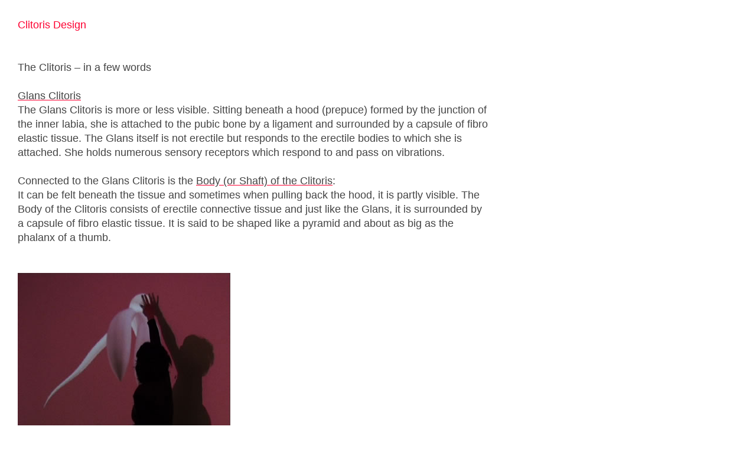

--- FILE ---
content_type: text/html
request_url: https://www.clitoressa.net/clitoris_design/whatisknown.html
body_size: 5268
content:
<!doctype html>
<html>
<head>
<meta name="title" content="clitoressa.net">
<meta name="description" content="Clitoris 'o' ressa, Clitoris Design 1998-2000, Clitonics 2008-2017, c [at] clitoressa.net">
<meta name="keywords" content="art, Clitoris 'o' ressa, Clitoris Design, Clitonics">
<meta name="robots" content="index, follow">	
<meta charset="UTF-8">
<meta name="language" content="English">
<meta name="viewport" content="width=device-width, initial-scale=1.0">
	
<title>Clitoris Design - clitoressa.net</title>
	
<style type="text/css">

body {
	color: #444444;
	background-color: #FFF;
	padding: 0px;
	margin:0px;
	font-family: verdana, arial, sans-serif;

}
a {
	text-decoration: none;
	color: #FD0031;
}	
html {
  scroll-behavior: smooth;
}
.flow {
  font-size: 1.1rem;
	padding: 30px;
	max-width: 800px;
}
.pt {
	font-family:  Times, "Times New Roman", "serif";
	font-weight: bold;
	font-size: 1.25rem;
  }
.bu {
		font-size: 0.95rem;
	}	
@media screen and (min-width: 768px) {
  .flow {
		width: 80%;
		padding-left: 30px;
  }
		img {
			max-width: 600px; 
		}
}	
@media screen and (min-width: 640px) {
  .flow {
		line-height: 1.4;	
  }
	img {
 		width: auto;
		
	}
}
	
@media screen and (min-width: 320px) {
  .flow {
		line-height: 1.4;	
  }
	img {
		max-width: 100%;		
	}
	.bu {
		font-size: 0.95rem;
		line-height: 0.2
	}	
}


</style>
</head>
<body>
<div class="flow">
  <a href="index.html#bottom">Clitoris Design</a><br>
  <br>
  <br>
The  Clitoris &ndash; in a few words<br><br>
<u style="text-decoration-color: #FD0031;">Glans Clitoris</u><br>
The  Glans Clitoris is more or less visible. Sitting beneath a hood  (prepuce) formed by the junction of the inner labia, she is attached  to the pubic bone by a ligament and surrounded by a capsule of fibro  elastic tissue. The Glans itself is not erectile but responds to the  erectile bodies to which she is attached. She holds numerous sensory  receptors which respond to and pass on vibrations.
        <br>
        <br>
Connected to the Glans Clitoris is the <u style="text-decoration-color: #FD0031;">Body (or Shaft) of the Clitoris</u>:<br>
It  can be felt beneath the tissue and sometimes when pulling back the  hood, it is partly visible. The Body of the Clitoris consists of  erectile connective tissue and just like the Glans, it is surrounded  by a capsule of fibro elastic tissue. It is said to be shaped like a  pyramid and about as big as the phalanx of a thumb.
<br>
<br>
<br>
<img src="img/clit04.jpg" alt="Glans Clitoris and Body of the Clitoris, Still: Lola Castro"/><br>
<br>
<br>
Extending  from the Body of the Clitoris are the Arms and Bulbs of the  Clitoris:<br>
  <br>  
<u style="text-decoration-color: #FD0031;">Clitoris Arms or Legs or Twin Crura or Roots</u><br>
Two  arms extend the Clitoris far into the body reaching all the way to  the muscle endings along the inside of the thighs. They consist of  erectile tissue and like the Glans and Body of the Clitoris they are  encased by a capsule of fibro elastic tissue. They are approximately  9 cm long - and apparently no two pairs are ever the same.<br>
<br>
  <br>
<img src="img/clit06.jpg" alt="Arms of the Clitoris, Still: Lola Castro"/> <br>
  <br>
<br>  
<u style="text-decoration-color: #FD0031;">Bulbs  of the Clitoris</u><br>
Extending from the Body of the Clitoris are two  Bulbs. Lying behind the Labia they fill the space between Body and  Arms of the Clitoris, reaching deep into the body and down towards  the pelvic floor. They each pass by the urethra on one side, thus  surrounding the urethra on three sides. Both Bulbs consist of  erectile tissue and &ndash; other than the Glans, Body and Arms of the  Clitoris &ndash; they are embedded in highly sensitive, delicate skin.  They are about 2-7 cm long &ndash; and who knows how big they get when  aroused!<br>
<br>
  <br>
<img src="img/clit05.jpg" alt="Bulbs of the Clitoris, Still: Lola Castro"/><br>
  <br>
<br>  
<u style="text-decoration-color: #FD0031;">Nerves, bloodstreams, lymphs, glands...</u><br>
There is  still a lot to be explored. What is known is that the Clitoris has a  far greater concentration of nerves than for example the tips of our  fingers. However, a detailed mapping of the clitoral nerves has yet  to be carried out. <br>
  <br>
<u style="text-decoration-color: #FD0031;">Erectile Sponges</u><br><I>A  New View of a Woman's Body</I> (Feminist Health Press, L.A. 1991) also defines the Urethral Sponge as part of the Clitoris. This sponge surrounds the urethra from the  urethral opening reaching deep into the body. Like the other erectile  tissues it fills with blood when sexually aroused. It can be felt  when inserting two fingers into the vagina and pressing up towards  the pubic bone. Another sponge is near the perineum &ndash; it can be  felt when the two fingers press down towards the anus. <br>
  <br>
It would be little surprise if it turned out that the clitoris is even more complex! <br>
<br>
  <br>
<img src="img/clitorisdesign.jpg" alt="Clitoris Design, Bremen 2003"/> <br><br>
  <br>
    Brought to you by Corps Diplomatiqué du Clitoridienne<br>
Stills: <em>Eingreifen. Viren, Modelle, Tricks</em>, thealit Bremen, 2003<br>
<br>
<a href="mailto:c@clitoressa.net">c [at] clitoressa.net</a><br>
<a href="../index.html">clitoressa.net</a><br>
<br>
<br>


</div>



</body>
</html>
